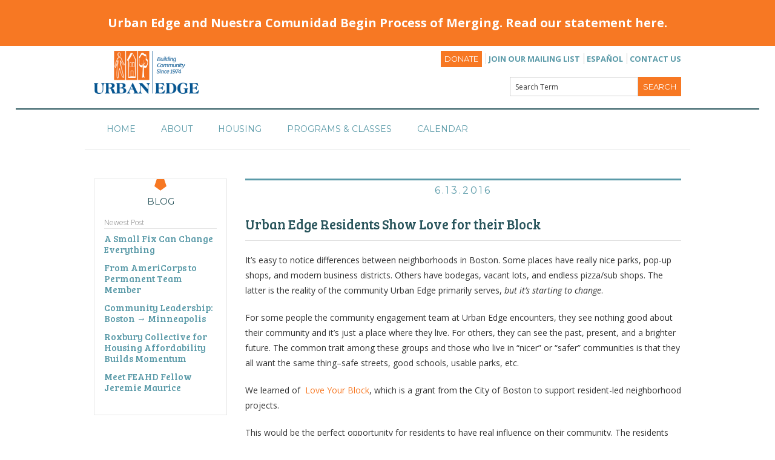

--- FILE ---
content_type: text/html; charset=UTF-8
request_url: https://www.urbanedge.org/urban-edge-residents-show-love-for-their-block/
body_size: 20688
content:
<!doctype html>
<!--[if lt IE 7]><html class="no-js lt-ie9 lt-ie8 lt-ie7" lang="en"><![endif]-->
<!--[if IE 7]><html class="no-js lt-ie9 lt-ie8" lang="en"><![endif]-->
<!--[if IE 8]><html class="no-js lt-ie9" lang="en"><![endif]-->
<!--[if gt IE 8]><!--><html class="no-js" lang="en"><!--<![endif]-->
	<!--[if lt IE 9]>
<script src="//cdnjs.cloudflare.com/ajax/libs/html5shiv/3.6.2/html5shiv.js"></script>
<script src="//s3.amazonaws.com/nwapi/nwmatcher/nwmatcher-1.2.5-min.js"></script>
<script src="//html5base.googlecode.com/svn-history/r38/trunk/js/selectivizr-1.0.3b.js"></script>
<script src="//cdnjs.cloudflare.com/ajax/libs/respond.js/1.1.0/respond.min.js"></script>
<![endif]-->
	<head>

		<link rel="icon"
			  type="image/png"
			  href="https://www.urbanedge.org/wp-content/themes/gs-starter-theme/images/favicon.png">
		<meta charset="utf-8" />
		<meta name="viewport" content="width=device-width, initial-scale=1.0" />
		<meta http-equiv="Content-type" content="text/html; charset=UTF-8">
		<title>Urban Edge Residents Show Love for their Block | Urban Edge : Urban Edge</title>

		<!-- BEGIN head functions -->
		
		<!-- All in One SEO 4.9.3 - aioseo.com -->
	<meta name="description" content="It&#039;s easy to notice differences between neighborhoods in Boston. Some places have really nice parks, pop-up shops, and modern business districts. Others have bodegas, vacant lots, and endless pizza/sub shops. The latter is the reality of the community Urban Edge primarily serves, but it&#039;s starting to change. For some people the community engagement team at" />
	<meta name="robots" content="max-image-preview:large" />
	<meta name="author" content="admin"/>
	<link rel="canonical" href="https://www.urbanedge.org/urban-edge-residents-show-love-for-their-block/" />
	<meta name="generator" content="All in One SEO (AIOSEO) 4.9.3" />
		<meta property="og:locale" content="en_US" />
		<meta property="og:site_name" content="Urban Edge | Building Community" />
		<meta property="og:type" content="article" />
		<meta property="og:title" content="Urban Edge Residents Show Love for their Block | Urban Edge" />
		<meta property="og:description" content="It&#039;s easy to notice differences between neighborhoods in Boston. Some places have really nice parks, pop-up shops, and modern business districts. Others have bodegas, vacant lots, and endless pizza/sub shops. The latter is the reality of the community Urban Edge primarily serves, but it&#039;s starting to change. For some people the community engagement team at" />
		<meta property="og:url" content="https://www.urbanedge.org/urban-edge-residents-show-love-for-their-block/" />
		<meta property="article:published_time" content="2016-06-13T20:27:23+00:00" />
		<meta property="article:modified_time" content="2016-06-14T20:22:52+00:00" />
		<meta property="article:publisher" content="https://www.facebook.com/urbanedgeboston" />
		<meta name="twitter:card" content="summary_large_image" />
		<meta name="twitter:site" content="@UrbanEdgeBoston" />
		<meta name="twitter:title" content="Urban Edge Residents Show Love for their Block | Urban Edge" />
		<meta name="twitter:description" content="It&#039;s easy to notice differences between neighborhoods in Boston. Some places have really nice parks, pop-up shops, and modern business districts. Others have bodegas, vacant lots, and endless pizza/sub shops. The latter is the reality of the community Urban Edge primarily serves, but it&#039;s starting to change. For some people the community engagement team at" />
		<meta name="twitter:creator" content="@UrbanEdgeBoston" />
		<script type="application/ld+json" class="aioseo-schema">
			{"@context":"https:\/\/schema.org","@graph":[{"@type":"Article","@id":"https:\/\/www.urbanedge.org\/urban-edge-residents-show-love-for-their-block\/#article","name":"Urban Edge Residents Show Love for their Block | Urban Edge","headline":"Urban Edge Residents Show Love for their Block","author":{"@id":"https:\/\/www.urbanedge.org\/author\/admin\/#author"},"publisher":{"@id":"https:\/\/www.urbanedge.org\/#organization"},"image":{"@type":"ImageObject","url":"https:\/\/www.urbanedge.org\/wp-content\/uploads\/2016\/06\/image-1.jpg","width":698,"height":400},"datePublished":"2016-06-13T20:27:23-04:00","dateModified":"2016-06-14T20:22:52-04:00","inLanguage":"en-US","mainEntityOfPage":{"@id":"https:\/\/www.urbanedge.org\/urban-edge-residents-show-love-for-their-block\/#webpage"},"isPartOf":{"@id":"https:\/\/www.urbanedge.org\/urban-edge-residents-show-love-for-their-block\/#webpage"},"articleSection":"Staff Blogs"},{"@type":"BreadcrumbList","@id":"https:\/\/www.urbanedge.org\/urban-edge-residents-show-love-for-their-block\/#breadcrumblist","itemListElement":[{"@type":"ListItem","@id":"https:\/\/www.urbanedge.org#listItem","position":1,"name":"Home","item":"https:\/\/www.urbanedge.org","nextItem":{"@type":"ListItem","@id":"https:\/\/www.urbanedge.org\/category\/staff-blogs\/#listItem","name":"Staff Blogs"}},{"@type":"ListItem","@id":"https:\/\/www.urbanedge.org\/category\/staff-blogs\/#listItem","position":2,"name":"Staff Blogs","item":"https:\/\/www.urbanedge.org\/category\/staff-blogs\/","nextItem":{"@type":"ListItem","@id":"https:\/\/www.urbanedge.org\/urban-edge-residents-show-love-for-their-block\/#listItem","name":"Urban Edge Residents Show Love for their Block"},"previousItem":{"@type":"ListItem","@id":"https:\/\/www.urbanedge.org#listItem","name":"Home"}},{"@type":"ListItem","@id":"https:\/\/www.urbanedge.org\/urban-edge-residents-show-love-for-their-block\/#listItem","position":3,"name":"Urban Edge Residents Show Love for their Block","previousItem":{"@type":"ListItem","@id":"https:\/\/www.urbanedge.org\/category\/staff-blogs\/#listItem","name":"Staff Blogs"}}]},{"@type":"Organization","@id":"https:\/\/www.urbanedge.org\/#organization","name":"Urban Edge","description":"Building Community","url":"https:\/\/www.urbanedge.org\/","telephone":"+16179899300","logo":{"@type":"ImageObject","url":"https:\/\/www.urbanedge.org\/wp-content\/uploads\/2021\/11\/UE-transparent-logo-w_-tagline.1.png","@id":"https:\/\/www.urbanedge.org\/urban-edge-residents-show-love-for-their-block\/#organizationLogo","width":416,"height":200},"image":{"@id":"https:\/\/www.urbanedge.org\/urban-edge-residents-show-love-for-their-block\/#organizationLogo"},"sameAs":["https:\/\/www.facebook.com\/urbanedgeboston","https:\/\/twitter.com\/UrbanEdgeBoston","https:\/\/www.instagram.com\/urbanedge_boston\/?hl=en","https:\/\/www.linkedin.com\/company\/urban-edge"]},{"@type":"Person","@id":"https:\/\/www.urbanedge.org\/author\/admin\/#author","url":"https:\/\/www.urbanedge.org\/author\/admin\/","name":"admin","image":{"@type":"ImageObject","@id":"https:\/\/www.urbanedge.org\/urban-edge-residents-show-love-for-their-block\/#authorImage","url":"https:\/\/secure.gravatar.com\/avatar\/aa5904ca702541a4510bd2d39e142e37c307c9da4ecb5ee8c04deaf1bc7629b8?s=96&d=mm&r=g","width":96,"height":96,"caption":"admin"}},{"@type":"WebPage","@id":"https:\/\/www.urbanedge.org\/urban-edge-residents-show-love-for-their-block\/#webpage","url":"https:\/\/www.urbanedge.org\/urban-edge-residents-show-love-for-their-block\/","name":"Urban Edge Residents Show Love for their Block | Urban Edge","description":"It's easy to notice differences between neighborhoods in Boston. Some places have really nice parks, pop-up shops, and modern business districts. Others have bodegas, vacant lots, and endless pizza\/sub shops. The latter is the reality of the community Urban Edge primarily serves, but it's starting to change. For some people the community engagement team at","inLanguage":"en-US","isPartOf":{"@id":"https:\/\/www.urbanedge.org\/#website"},"breadcrumb":{"@id":"https:\/\/www.urbanedge.org\/urban-edge-residents-show-love-for-their-block\/#breadcrumblist"},"author":{"@id":"https:\/\/www.urbanedge.org\/author\/admin\/#author"},"creator":{"@id":"https:\/\/www.urbanedge.org\/author\/admin\/#author"},"image":{"@type":"ImageObject","url":"https:\/\/www.urbanedge.org\/wp-content\/uploads\/2016\/06\/image-1.jpg","@id":"https:\/\/www.urbanedge.org\/urban-edge-residents-show-love-for-their-block\/#mainImage","width":698,"height":400},"primaryImageOfPage":{"@id":"https:\/\/www.urbanedge.org\/urban-edge-residents-show-love-for-their-block\/#mainImage"},"datePublished":"2016-06-13T20:27:23-04:00","dateModified":"2016-06-14T20:22:52-04:00"},{"@type":"WebSite","@id":"https:\/\/www.urbanedge.org\/#website","url":"https:\/\/www.urbanedge.org\/","name":"Urban Edge","description":"Building Community","inLanguage":"en-US","publisher":{"@id":"https:\/\/www.urbanedge.org\/#organization"}}]}
		</script>
		<!-- All in One SEO -->

<link rel='dns-prefetch' href='//fonts.googleapis.com' />
<link rel="alternate" title="oEmbed (JSON)" type="application/json+oembed" href="https://www.urbanedge.org/wp-json/oembed/1.0/embed?url=https%3A%2F%2Fwww.urbanedge.org%2Furban-edge-residents-show-love-for-their-block%2F" />
<link rel="alternate" title="oEmbed (XML)" type="text/xml+oembed" href="https://www.urbanedge.org/wp-json/oembed/1.0/embed?url=https%3A%2F%2Fwww.urbanedge.org%2Furban-edge-residents-show-love-for-their-block%2F&#038;format=xml" />
		<!-- This site uses the Google Analytics by MonsterInsights plugin v9.11.1 - Using Analytics tracking - https://www.monsterinsights.com/ -->
							<script src="//www.googletagmanager.com/gtag/js?id=G-XJ62PVDGQQ"  data-cfasync="false" data-wpfc-render="false" type="text/javascript" async></script>
			<script data-cfasync="false" data-wpfc-render="false" type="text/javascript">
				var mi_version = '9.11.1';
				var mi_track_user = true;
				var mi_no_track_reason = '';
								var MonsterInsightsDefaultLocations = {"page_location":"https:\/\/www.urbanedge.org\/urban-edge-residents-show-love-for-their-block\/"};
								if ( typeof MonsterInsightsPrivacyGuardFilter === 'function' ) {
					var MonsterInsightsLocations = (typeof MonsterInsightsExcludeQuery === 'object') ? MonsterInsightsPrivacyGuardFilter( MonsterInsightsExcludeQuery ) : MonsterInsightsPrivacyGuardFilter( MonsterInsightsDefaultLocations );
				} else {
					var MonsterInsightsLocations = (typeof MonsterInsightsExcludeQuery === 'object') ? MonsterInsightsExcludeQuery : MonsterInsightsDefaultLocations;
				}

								var disableStrs = [
										'ga-disable-G-XJ62PVDGQQ',
									];

				/* Function to detect opted out users */
				function __gtagTrackerIsOptedOut() {
					for (var index = 0; index < disableStrs.length; index++) {
						if (document.cookie.indexOf(disableStrs[index] + '=true') > -1) {
							return true;
						}
					}

					return false;
				}

				/* Disable tracking if the opt-out cookie exists. */
				if (__gtagTrackerIsOptedOut()) {
					for (var index = 0; index < disableStrs.length; index++) {
						window[disableStrs[index]] = true;
					}
				}

				/* Opt-out function */
				function __gtagTrackerOptout() {
					for (var index = 0; index < disableStrs.length; index++) {
						document.cookie = disableStrs[index] + '=true; expires=Thu, 31 Dec 2099 23:59:59 UTC; path=/';
						window[disableStrs[index]] = true;
					}
				}

				if ('undefined' === typeof gaOptout) {
					function gaOptout() {
						__gtagTrackerOptout();
					}
				}
								window.dataLayer = window.dataLayer || [];

				window.MonsterInsightsDualTracker = {
					helpers: {},
					trackers: {},
				};
				if (mi_track_user) {
					function __gtagDataLayer() {
						dataLayer.push(arguments);
					}

					function __gtagTracker(type, name, parameters) {
						if (!parameters) {
							parameters = {};
						}

						if (parameters.send_to) {
							__gtagDataLayer.apply(null, arguments);
							return;
						}

						if (type === 'event') {
														parameters.send_to = monsterinsights_frontend.v4_id;
							var hookName = name;
							if (typeof parameters['event_category'] !== 'undefined') {
								hookName = parameters['event_category'] + ':' + name;
							}

							if (typeof MonsterInsightsDualTracker.trackers[hookName] !== 'undefined') {
								MonsterInsightsDualTracker.trackers[hookName](parameters);
							} else {
								__gtagDataLayer('event', name, parameters);
							}
							
						} else {
							__gtagDataLayer.apply(null, arguments);
						}
					}

					__gtagTracker('js', new Date());
					__gtagTracker('set', {
						'developer_id.dZGIzZG': true,
											});
					if ( MonsterInsightsLocations.page_location ) {
						__gtagTracker('set', MonsterInsightsLocations);
					}
										__gtagTracker('config', 'G-XJ62PVDGQQ', {"forceSSL":"true","link_attribution":"true"} );
										window.gtag = __gtagTracker;										(function () {
						/* https://developers.google.com/analytics/devguides/collection/analyticsjs/ */
						/* ga and __gaTracker compatibility shim. */
						var noopfn = function () {
							return null;
						};
						var newtracker = function () {
							return new Tracker();
						};
						var Tracker = function () {
							return null;
						};
						var p = Tracker.prototype;
						p.get = noopfn;
						p.set = noopfn;
						p.send = function () {
							var args = Array.prototype.slice.call(arguments);
							args.unshift('send');
							__gaTracker.apply(null, args);
						};
						var __gaTracker = function () {
							var len = arguments.length;
							if (len === 0) {
								return;
							}
							var f = arguments[len - 1];
							if (typeof f !== 'object' || f === null || typeof f.hitCallback !== 'function') {
								if ('send' === arguments[0]) {
									var hitConverted, hitObject = false, action;
									if ('event' === arguments[1]) {
										if ('undefined' !== typeof arguments[3]) {
											hitObject = {
												'eventAction': arguments[3],
												'eventCategory': arguments[2],
												'eventLabel': arguments[4],
												'value': arguments[5] ? arguments[5] : 1,
											}
										}
									}
									if ('pageview' === arguments[1]) {
										if ('undefined' !== typeof arguments[2]) {
											hitObject = {
												'eventAction': 'page_view',
												'page_path': arguments[2],
											}
										}
									}
									if (typeof arguments[2] === 'object') {
										hitObject = arguments[2];
									}
									if (typeof arguments[5] === 'object') {
										Object.assign(hitObject, arguments[5]);
									}
									if ('undefined' !== typeof arguments[1].hitType) {
										hitObject = arguments[1];
										if ('pageview' === hitObject.hitType) {
											hitObject.eventAction = 'page_view';
										}
									}
									if (hitObject) {
										action = 'timing' === arguments[1].hitType ? 'timing_complete' : hitObject.eventAction;
										hitConverted = mapArgs(hitObject);
										__gtagTracker('event', action, hitConverted);
									}
								}
								return;
							}

							function mapArgs(args) {
								var arg, hit = {};
								var gaMap = {
									'eventCategory': 'event_category',
									'eventAction': 'event_action',
									'eventLabel': 'event_label',
									'eventValue': 'event_value',
									'nonInteraction': 'non_interaction',
									'timingCategory': 'event_category',
									'timingVar': 'name',
									'timingValue': 'value',
									'timingLabel': 'event_label',
									'page': 'page_path',
									'location': 'page_location',
									'title': 'page_title',
									'referrer' : 'page_referrer',
								};
								for (arg in args) {
																		if (!(!args.hasOwnProperty(arg) || !gaMap.hasOwnProperty(arg))) {
										hit[gaMap[arg]] = args[arg];
									} else {
										hit[arg] = args[arg];
									}
								}
								return hit;
							}

							try {
								f.hitCallback();
							} catch (ex) {
							}
						};
						__gaTracker.create = newtracker;
						__gaTracker.getByName = newtracker;
						__gaTracker.getAll = function () {
							return [];
						};
						__gaTracker.remove = noopfn;
						__gaTracker.loaded = true;
						window['__gaTracker'] = __gaTracker;
					})();
									} else {
										console.log("");
					(function () {
						function __gtagTracker() {
							return null;
						}

						window['__gtagTracker'] = __gtagTracker;
						window['gtag'] = __gtagTracker;
					})();
									}
			</script>
							<!-- / Google Analytics by MonsterInsights -->
		<style id='wp-img-auto-sizes-contain-inline-css' type='text/css'>
img:is([sizes=auto i],[sizes^="auto," i]){contain-intrinsic-size:3000px 1500px}
/*# sourceURL=wp-img-auto-sizes-contain-inline-css */
</style>
<link rel='stylesheet' id='twb-open-sans-css' href='https://fonts.googleapis.com/css?family=Open+Sans%3A300%2C400%2C500%2C600%2C700%2C800&#038;display=swap&#038;ver=6.9' type='text/css' media='all' />
<link rel='stylesheet' id='twbbwg-global-css' href='https://www.urbanedge.org/wp-content/plugins/photo-gallery/booster/assets/css/global.css?ver=1.0.0' type='text/css' media='all' />
<link rel='stylesheet' id='hfe-widgets-style-css' href='https://www.urbanedge.org/wp-content/plugins/header-footer-elementor/inc/widgets-css/frontend.css?ver=2.8.1' type='text/css' media='all' />
<style id='wp-emoji-styles-inline-css' type='text/css'>

	img.wp-smiley, img.emoji {
		display: inline !important;
		border: none !important;
		box-shadow: none !important;
		height: 1em !important;
		width: 1em !important;
		margin: 0 0.07em !important;
		vertical-align: -0.1em !important;
		background: none !important;
		padding: 0 !important;
	}
/*# sourceURL=wp-emoji-styles-inline-css */
</style>
<link rel='stylesheet' id='wp-block-library-css' href='https://www.urbanedge.org/wp-includes/css/dist/block-library/style.min.css?ver=6.9' type='text/css' media='all' />
<style id='classic-theme-styles-inline-css' type='text/css'>
/*! This file is auto-generated */
.wp-block-button__link{color:#fff;background-color:#32373c;border-radius:9999px;box-shadow:none;text-decoration:none;padding:calc(.667em + 2px) calc(1.333em + 2px);font-size:1.125em}.wp-block-file__button{background:#32373c;color:#fff;text-decoration:none}
/*# sourceURL=/wp-includes/css/classic-themes.min.css */
</style>
<link rel='stylesheet' id='aioseo/css/src/vue/standalone/blocks/table-of-contents/global.scss-css' href='https://www.urbanedge.org/wp-content/plugins/all-in-one-seo-pack/dist/Lite/assets/css/table-of-contents/global.e90f6d47.css?ver=4.9.3' type='text/css' media='all' />
<link rel='stylesheet' id='ultimate_blocks-cgb-style-css-css' href='https://www.urbanedge.org/wp-content/plugins/ultimate-blocks/dist/blocks.style.build.css?ver=3.4.9' type='text/css' media='all' />
<style id='global-styles-inline-css' type='text/css'>
:root{--wp--preset--aspect-ratio--square: 1;--wp--preset--aspect-ratio--4-3: 4/3;--wp--preset--aspect-ratio--3-4: 3/4;--wp--preset--aspect-ratio--3-2: 3/2;--wp--preset--aspect-ratio--2-3: 2/3;--wp--preset--aspect-ratio--16-9: 16/9;--wp--preset--aspect-ratio--9-16: 9/16;--wp--preset--color--black: #000000;--wp--preset--color--cyan-bluish-gray: #abb8c3;--wp--preset--color--white: #ffffff;--wp--preset--color--pale-pink: #f78da7;--wp--preset--color--vivid-red: #cf2e2e;--wp--preset--color--luminous-vivid-orange: #ff6900;--wp--preset--color--luminous-vivid-amber: #fcb900;--wp--preset--color--light-green-cyan: #7bdcb5;--wp--preset--color--vivid-green-cyan: #00d084;--wp--preset--color--pale-cyan-blue: #8ed1fc;--wp--preset--color--vivid-cyan-blue: #0693e3;--wp--preset--color--vivid-purple: #9b51e0;--wp--preset--gradient--vivid-cyan-blue-to-vivid-purple: linear-gradient(135deg,rgb(6,147,227) 0%,rgb(155,81,224) 100%);--wp--preset--gradient--light-green-cyan-to-vivid-green-cyan: linear-gradient(135deg,rgb(122,220,180) 0%,rgb(0,208,130) 100%);--wp--preset--gradient--luminous-vivid-amber-to-luminous-vivid-orange: linear-gradient(135deg,rgb(252,185,0) 0%,rgb(255,105,0) 100%);--wp--preset--gradient--luminous-vivid-orange-to-vivid-red: linear-gradient(135deg,rgb(255,105,0) 0%,rgb(207,46,46) 100%);--wp--preset--gradient--very-light-gray-to-cyan-bluish-gray: linear-gradient(135deg,rgb(238,238,238) 0%,rgb(169,184,195) 100%);--wp--preset--gradient--cool-to-warm-spectrum: linear-gradient(135deg,rgb(74,234,220) 0%,rgb(151,120,209) 20%,rgb(207,42,186) 40%,rgb(238,44,130) 60%,rgb(251,105,98) 80%,rgb(254,248,76) 100%);--wp--preset--gradient--blush-light-purple: linear-gradient(135deg,rgb(255,206,236) 0%,rgb(152,150,240) 100%);--wp--preset--gradient--blush-bordeaux: linear-gradient(135deg,rgb(254,205,165) 0%,rgb(254,45,45) 50%,rgb(107,0,62) 100%);--wp--preset--gradient--luminous-dusk: linear-gradient(135deg,rgb(255,203,112) 0%,rgb(199,81,192) 50%,rgb(65,88,208) 100%);--wp--preset--gradient--pale-ocean: linear-gradient(135deg,rgb(255,245,203) 0%,rgb(182,227,212) 50%,rgb(51,167,181) 100%);--wp--preset--gradient--electric-grass: linear-gradient(135deg,rgb(202,248,128) 0%,rgb(113,206,126) 100%);--wp--preset--gradient--midnight: linear-gradient(135deg,rgb(2,3,129) 0%,rgb(40,116,252) 100%);--wp--preset--font-size--small: 13px;--wp--preset--font-size--medium: 20px;--wp--preset--font-size--large: 36px;--wp--preset--font-size--x-large: 42px;--wp--preset--spacing--20: 0.44rem;--wp--preset--spacing--30: 0.67rem;--wp--preset--spacing--40: 1rem;--wp--preset--spacing--50: 1.5rem;--wp--preset--spacing--60: 2.25rem;--wp--preset--spacing--70: 3.38rem;--wp--preset--spacing--80: 5.06rem;--wp--preset--shadow--natural: 6px 6px 9px rgba(0, 0, 0, 0.2);--wp--preset--shadow--deep: 12px 12px 50px rgba(0, 0, 0, 0.4);--wp--preset--shadow--sharp: 6px 6px 0px rgba(0, 0, 0, 0.2);--wp--preset--shadow--outlined: 6px 6px 0px -3px rgb(255, 255, 255), 6px 6px rgb(0, 0, 0);--wp--preset--shadow--crisp: 6px 6px 0px rgb(0, 0, 0);}:where(.is-layout-flex){gap: 0.5em;}:where(.is-layout-grid){gap: 0.5em;}body .is-layout-flex{display: flex;}.is-layout-flex{flex-wrap: wrap;align-items: center;}.is-layout-flex > :is(*, div){margin: 0;}body .is-layout-grid{display: grid;}.is-layout-grid > :is(*, div){margin: 0;}:where(.wp-block-columns.is-layout-flex){gap: 2em;}:where(.wp-block-columns.is-layout-grid){gap: 2em;}:where(.wp-block-post-template.is-layout-flex){gap: 1.25em;}:where(.wp-block-post-template.is-layout-grid){gap: 1.25em;}.has-black-color{color: var(--wp--preset--color--black) !important;}.has-cyan-bluish-gray-color{color: var(--wp--preset--color--cyan-bluish-gray) !important;}.has-white-color{color: var(--wp--preset--color--white) !important;}.has-pale-pink-color{color: var(--wp--preset--color--pale-pink) !important;}.has-vivid-red-color{color: var(--wp--preset--color--vivid-red) !important;}.has-luminous-vivid-orange-color{color: var(--wp--preset--color--luminous-vivid-orange) !important;}.has-luminous-vivid-amber-color{color: var(--wp--preset--color--luminous-vivid-amber) !important;}.has-light-green-cyan-color{color: var(--wp--preset--color--light-green-cyan) !important;}.has-vivid-green-cyan-color{color: var(--wp--preset--color--vivid-green-cyan) !important;}.has-pale-cyan-blue-color{color: var(--wp--preset--color--pale-cyan-blue) !important;}.has-vivid-cyan-blue-color{color: var(--wp--preset--color--vivid-cyan-blue) !important;}.has-vivid-purple-color{color: var(--wp--preset--color--vivid-purple) !important;}.has-black-background-color{background-color: var(--wp--preset--color--black) !important;}.has-cyan-bluish-gray-background-color{background-color: var(--wp--preset--color--cyan-bluish-gray) !important;}.has-white-background-color{background-color: var(--wp--preset--color--white) !important;}.has-pale-pink-background-color{background-color: var(--wp--preset--color--pale-pink) !important;}.has-vivid-red-background-color{background-color: var(--wp--preset--color--vivid-red) !important;}.has-luminous-vivid-orange-background-color{background-color: var(--wp--preset--color--luminous-vivid-orange) !important;}.has-luminous-vivid-amber-background-color{background-color: var(--wp--preset--color--luminous-vivid-amber) !important;}.has-light-green-cyan-background-color{background-color: var(--wp--preset--color--light-green-cyan) !important;}.has-vivid-green-cyan-background-color{background-color: var(--wp--preset--color--vivid-green-cyan) !important;}.has-pale-cyan-blue-background-color{background-color: var(--wp--preset--color--pale-cyan-blue) !important;}.has-vivid-cyan-blue-background-color{background-color: var(--wp--preset--color--vivid-cyan-blue) !important;}.has-vivid-purple-background-color{background-color: var(--wp--preset--color--vivid-purple) !important;}.has-black-border-color{border-color: var(--wp--preset--color--black) !important;}.has-cyan-bluish-gray-border-color{border-color: var(--wp--preset--color--cyan-bluish-gray) !important;}.has-white-border-color{border-color: var(--wp--preset--color--white) !important;}.has-pale-pink-border-color{border-color: var(--wp--preset--color--pale-pink) !important;}.has-vivid-red-border-color{border-color: var(--wp--preset--color--vivid-red) !important;}.has-luminous-vivid-orange-border-color{border-color: var(--wp--preset--color--luminous-vivid-orange) !important;}.has-luminous-vivid-amber-border-color{border-color: var(--wp--preset--color--luminous-vivid-amber) !important;}.has-light-green-cyan-border-color{border-color: var(--wp--preset--color--light-green-cyan) !important;}.has-vivid-green-cyan-border-color{border-color: var(--wp--preset--color--vivid-green-cyan) !important;}.has-pale-cyan-blue-border-color{border-color: var(--wp--preset--color--pale-cyan-blue) !important;}.has-vivid-cyan-blue-border-color{border-color: var(--wp--preset--color--vivid-cyan-blue) !important;}.has-vivid-purple-border-color{border-color: var(--wp--preset--color--vivid-purple) !important;}.has-vivid-cyan-blue-to-vivid-purple-gradient-background{background: var(--wp--preset--gradient--vivid-cyan-blue-to-vivid-purple) !important;}.has-light-green-cyan-to-vivid-green-cyan-gradient-background{background: var(--wp--preset--gradient--light-green-cyan-to-vivid-green-cyan) !important;}.has-luminous-vivid-amber-to-luminous-vivid-orange-gradient-background{background: var(--wp--preset--gradient--luminous-vivid-amber-to-luminous-vivid-orange) !important;}.has-luminous-vivid-orange-to-vivid-red-gradient-background{background: var(--wp--preset--gradient--luminous-vivid-orange-to-vivid-red) !important;}.has-very-light-gray-to-cyan-bluish-gray-gradient-background{background: var(--wp--preset--gradient--very-light-gray-to-cyan-bluish-gray) !important;}.has-cool-to-warm-spectrum-gradient-background{background: var(--wp--preset--gradient--cool-to-warm-spectrum) !important;}.has-blush-light-purple-gradient-background{background: var(--wp--preset--gradient--blush-light-purple) !important;}.has-blush-bordeaux-gradient-background{background: var(--wp--preset--gradient--blush-bordeaux) !important;}.has-luminous-dusk-gradient-background{background: var(--wp--preset--gradient--luminous-dusk) !important;}.has-pale-ocean-gradient-background{background: var(--wp--preset--gradient--pale-ocean) !important;}.has-electric-grass-gradient-background{background: var(--wp--preset--gradient--electric-grass) !important;}.has-midnight-gradient-background{background: var(--wp--preset--gradient--midnight) !important;}.has-small-font-size{font-size: var(--wp--preset--font-size--small) !important;}.has-medium-font-size{font-size: var(--wp--preset--font-size--medium) !important;}.has-large-font-size{font-size: var(--wp--preset--font-size--large) !important;}.has-x-large-font-size{font-size: var(--wp--preset--font-size--x-large) !important;}
:where(.wp-block-post-template.is-layout-flex){gap: 1.25em;}:where(.wp-block-post-template.is-layout-grid){gap: 1.25em;}
:where(.wp-block-term-template.is-layout-flex){gap: 1.25em;}:where(.wp-block-term-template.is-layout-grid){gap: 1.25em;}
:where(.wp-block-columns.is-layout-flex){gap: 2em;}:where(.wp-block-columns.is-layout-grid){gap: 2em;}
:root :where(.wp-block-pullquote){font-size: 1.5em;line-height: 1.6;}
/*# sourceURL=global-styles-inline-css */
</style>
<link rel='stylesheet' id='bwg_fonts-css' href='https://www.urbanedge.org/wp-content/plugins/photo-gallery/css/bwg-fonts/fonts.css?ver=0.0.1' type='text/css' media='all' />
<link rel='stylesheet' id='sumoselect-css' href='https://www.urbanedge.org/wp-content/plugins/photo-gallery/css/sumoselect.min.css?ver=3.4.6' type='text/css' media='all' />
<link rel='stylesheet' id='mCustomScrollbar-css' href='https://www.urbanedge.org/wp-content/plugins/photo-gallery/css/jquery.mCustomScrollbar.min.css?ver=3.1.5' type='text/css' media='all' />
<link rel='stylesheet' id='bwg_frontend-css' href='https://www.urbanedge.org/wp-content/plugins/photo-gallery/css/styles.min.css?ver=1.8.35' type='text/css' media='all' />
<link rel='stylesheet' id='ub-extension-style-css-css' href='https://www.urbanedge.org/wp-content/plugins/ultimate-blocks/src/extensions/style.css?ver=6.9' type='text/css' media='all' />
<link rel='stylesheet' id='tribe-events-v2-single-skeleton-css' href='https://www.urbanedge.org/wp-content/plugins/the-events-calendar/build/css/tribe-events-single-skeleton.css?ver=6.15.14' type='text/css' media='all' />
<link rel='stylesheet' id='tribe-events-v2-single-skeleton-full-css' href='https://www.urbanedge.org/wp-content/plugins/the-events-calendar/build/css/tribe-events-single-full.css?ver=6.15.14' type='text/css' media='all' />
<link rel='stylesheet' id='tec-events-elementor-widgets-base-styles-css' href='https://www.urbanedge.org/wp-content/plugins/the-events-calendar/build/css/integrations/plugins/elementor/widgets/widget-base.css?ver=6.15.14' type='text/css' media='all' />
<link rel='stylesheet' id='hfe-style-css' href='https://www.urbanedge.org/wp-content/plugins/header-footer-elementor/assets/css/header-footer-elementor.css?ver=2.8.1' type='text/css' media='all' />
<link rel='stylesheet' id='elementor-icons-css' href='https://www.urbanedge.org/wp-content/plugins/elementor/assets/lib/eicons/css/elementor-icons.min.css?ver=5.46.0' type='text/css' media='all' />
<link rel='stylesheet' id='elementor-frontend-css' href='https://www.urbanedge.org/wp-content/plugins/elementor/assets/css/frontend.min.css?ver=3.34.2' type='text/css' media='all' />
<link rel='stylesheet' id='elementor-post-8969-css' href='https://www.urbanedge.org/wp-content/uploads/elementor/css/post-8969.css?ver=1768914139' type='text/css' media='all' />
<link rel='stylesheet' id='font-awesome-css' href='https://www.urbanedge.org/wp-content/plugins/elementor/assets/lib/font-awesome/css/font-awesome.min.css?ver=4.7.0' type='text/css' media='all' />
<link rel='stylesheet' id='montserrat-css' href='https://fonts.googleapis.com/css?family=Montserrat:400,700' type='text/css' media='all' />
<link rel='stylesheet' id='bree-serif-css' href='https://fonts.googleapis.com/css?family=Bree+Serif' type='text/css' media='all' />
<link rel='stylesheet' id='open-sans-css' href='https://fonts.googleapis.com/css?family=Open+Sans%3A300italic%2C400italic%2C600italic%2C300%2C400%2C600&#038;subset=latin%2Clatin-ext&#038;display=fallback&#038;ver=6.9' type='text/css' media='all' />
<link rel='stylesheet' id='foundation-css' href='https://www.urbanedge.org/wp-content/themes/gs-starter-theme/css/foundation.css?ver=1' type='text/css' media='all' />
<link rel='stylesheet' id='flat-css' href='https://www.urbanedge.org/wp-content/themes/gs-starter-theme/css/flat.css?ver=1' type='text/css' media='all' />
<link rel='stylesheet' id='timeline-css' href='https://www.urbanedge.org/wp-content/themes/gs-starter-theme/css/style-timeline.css?ver=1' type='text/css' media='all' />
<link rel='stylesheet' id='lightbox-css' href='https://www.urbanedge.org/wp-content/themes/gs-starter-theme/css/lightbox.css?ver=1' type='text/css' media='all' />
<link rel='stylesheet' id='gs-styles-css' href='https://www.urbanedge.org/wp-content/themes/gs-starter-theme/css/style.css?ver=1769319299' type='text/css' media='all' />
<link rel='stylesheet' id='fancybox-css' href='https://www.urbanedge.org/wp-content/themes/gs-starter-theme/js/fancybox/jquery.fancybox.css?ver=1' type='text/css' media='all' />
<link rel='stylesheet' id='tablepress-default-css' href='https://www.urbanedge.org/wp-content/plugins/tablepress/css/build/default.css?ver=3.2.6' type='text/css' media='all' />
<link rel='stylesheet' id='hfe-elementor-icons-css' href='https://www.urbanedge.org/wp-content/plugins/elementor/assets/lib/eicons/css/elementor-icons.min.css?ver=5.34.0' type='text/css' media='all' />
<link rel='stylesheet' id='hfe-icons-list-css' href='https://www.urbanedge.org/wp-content/plugins/elementor/assets/css/widget-icon-list.min.css?ver=3.24.3' type='text/css' media='all' />
<link rel='stylesheet' id='hfe-social-icons-css' href='https://www.urbanedge.org/wp-content/plugins/elementor/assets/css/widget-social-icons.min.css?ver=3.24.0' type='text/css' media='all' />
<link rel='stylesheet' id='hfe-social-share-icons-brands-css' href='https://www.urbanedge.org/wp-content/plugins/elementor/assets/lib/font-awesome/css/brands.css?ver=5.15.3' type='text/css' media='all' />
<link rel='stylesheet' id='hfe-social-share-icons-fontawesome-css' href='https://www.urbanedge.org/wp-content/plugins/elementor/assets/lib/font-awesome/css/fontawesome.css?ver=5.15.3' type='text/css' media='all' />
<link rel='stylesheet' id='hfe-nav-menu-icons-css' href='https://www.urbanedge.org/wp-content/plugins/elementor/assets/lib/font-awesome/css/solid.css?ver=5.15.3' type='text/css' media='all' />
<link rel='stylesheet' id='hfe-widget-blockquote-css' href='https://www.urbanedge.org/wp-content/plugins/elementor-pro/assets/css/widget-blockquote.min.css?ver=3.25.0' type='text/css' media='all' />
<link rel='stylesheet' id='hfe-mega-menu-css' href='https://www.urbanedge.org/wp-content/plugins/elementor-pro/assets/css/widget-mega-menu.min.css?ver=3.26.2' type='text/css' media='all' />
<link rel='stylesheet' id='hfe-nav-menu-widget-css' href='https://www.urbanedge.org/wp-content/plugins/elementor-pro/assets/css/widget-nav-menu.min.css?ver=3.26.0' type='text/css' media='all' />
<link rel='stylesheet' id='elementor-gf-local-roboto-css' href='https://www.urbanedge.org/wp-content/uploads/elementor/google-fonts/css/roboto.css?ver=1742912310' type='text/css' media='all' />
<link rel='stylesheet' id='elementor-gf-local-robotoslab-css' href='https://www.urbanedge.org/wp-content/uploads/elementor/google-fonts/css/robotoslab.css?ver=1742912320' type='text/css' media='all' />
<script type="text/javascript" src="https://www.urbanedge.org/wp-includes/js/jquery/jquery.min.js?ver=3.7.1" id="jquery-core-js"></script>
<script type="text/javascript" src="https://www.urbanedge.org/wp-includes/js/jquery/jquery-migrate.min.js?ver=3.4.1" id="jquery-migrate-js"></script>
<script type="text/javascript" id="jquery-js-after">
/* <![CDATA[ */
!function($){"use strict";$(document).ready(function(){$(this).scrollTop()>100&&$(".hfe-scroll-to-top-wrap").removeClass("hfe-scroll-to-top-hide"),$(window).scroll(function(){$(this).scrollTop()<100?$(".hfe-scroll-to-top-wrap").fadeOut(300):$(".hfe-scroll-to-top-wrap").fadeIn(300)}),$(".hfe-scroll-to-top-wrap").on("click",function(){$("html, body").animate({scrollTop:0},300);return!1})})}(jQuery);
!function($){'use strict';$(document).ready(function(){var bar=$('.hfe-reading-progress-bar');if(!bar.length)return;$(window).on('scroll',function(){var s=$(window).scrollTop(),d=$(document).height()-$(window).height(),p=d? s/d*100:0;bar.css('width',p+'%')});});}(jQuery);
//# sourceURL=jquery-js-after
/* ]]> */
</script>
<script type="text/javascript" src="https://www.urbanedge.org/wp-content/plugins/photo-gallery/booster/assets/js/circle-progress.js?ver=1.2.2" id="twbbwg-circle-js"></script>
<script type="text/javascript" id="twbbwg-global-js-extra">
/* <![CDATA[ */
var twb = {"nonce":"772cca10c1","ajax_url":"https://www.urbanedge.org/wp-admin/admin-ajax.php","plugin_url":"https://www.urbanedge.org/wp-content/plugins/photo-gallery/booster","href":"https://www.urbanedge.org/wp-admin/admin.php?page=twbbwg_photo-gallery"};
var twb = {"nonce":"772cca10c1","ajax_url":"https://www.urbanedge.org/wp-admin/admin-ajax.php","plugin_url":"https://www.urbanedge.org/wp-content/plugins/photo-gallery/booster","href":"https://www.urbanedge.org/wp-admin/admin.php?page=twbbwg_photo-gallery"};
//# sourceURL=twbbwg-global-js-extra
/* ]]> */
</script>
<script type="text/javascript" src="https://www.urbanedge.org/wp-content/plugins/photo-gallery/booster/assets/js/global.js?ver=1.0.0" id="twbbwg-global-js"></script>
<script type="text/javascript" src="https://www.urbanedge.org/wp-content/plugins/google-analytics-for-wordpress/assets/js/frontend-gtag.min.js?ver=9.11.1" id="monsterinsights-frontend-script-js" async="async" data-wp-strategy="async"></script>
<script data-cfasync="false" data-wpfc-render="false" type="text/javascript" id='monsterinsights-frontend-script-js-extra'>/* <![CDATA[ */
var monsterinsights_frontend = {"js_events_tracking":"true","download_extensions":"doc,pdf,ppt,zip,xls,docx,pptx,xlsx","inbound_paths":"[{\"path\":\"\\\/go\\\/\",\"label\":\"affiliate\"},{\"path\":\"\\\/recommend\\\/\",\"label\":\"affiliate\"}]","home_url":"https:\/\/www.urbanedge.org","hash_tracking":"false","v4_id":"G-XJ62PVDGQQ"};/* ]]> */
</script>
<script type="text/javascript" src="https://www.urbanedge.org/wp-content/plugins/photo-gallery/js/jquery.sumoselect.min.js?ver=3.4.6" id="sumoselect-js"></script>
<script type="text/javascript" src="https://www.urbanedge.org/wp-content/plugins/photo-gallery/js/tocca.min.js?ver=2.0.9" id="bwg_mobile-js"></script>
<script type="text/javascript" src="https://www.urbanedge.org/wp-content/plugins/photo-gallery/js/jquery.mCustomScrollbar.concat.min.js?ver=3.1.5" id="mCustomScrollbar-js"></script>
<script type="text/javascript" src="https://www.urbanedge.org/wp-content/plugins/photo-gallery/js/jquery.fullscreen.min.js?ver=0.6.0" id="jquery-fullscreen-js"></script>
<script type="text/javascript" id="bwg_frontend-js-extra">
/* <![CDATA[ */
var bwg_objectsL10n = {"bwg_field_required":"field is required.","bwg_mail_validation":"This is not a valid email address.","bwg_search_result":"There are no images matching your search.","bwg_select_tag":"Select Tag","bwg_order_by":"Order By","bwg_search":"Search","bwg_show_ecommerce":"Show Ecommerce","bwg_hide_ecommerce":"Hide Ecommerce","bwg_show_comments":"Show Comments","bwg_hide_comments":"Hide Comments","bwg_restore":"Restore","bwg_maximize":"Maximize","bwg_fullscreen":"Fullscreen","bwg_exit_fullscreen":"Exit Fullscreen","bwg_search_tag":"SEARCH...","bwg_tag_no_match":"No tags found","bwg_all_tags_selected":"All tags selected","bwg_tags_selected":"tags selected","play":"Play","pause":"Pause","is_pro":"","bwg_play":"Play","bwg_pause":"Pause","bwg_hide_info":"Hide info","bwg_show_info":"Show info","bwg_hide_rating":"Hide rating","bwg_show_rating":"Show rating","ok":"Ok","cancel":"Cancel","select_all":"Select all","lazy_load":"0","lazy_loader":"https://www.urbanedge.org/wp-content/plugins/photo-gallery/images/ajax_loader.png","front_ajax":"0","bwg_tag_see_all":"see all tags","bwg_tag_see_less":"see less tags"};
//# sourceURL=bwg_frontend-js-extra
/* ]]> */
</script>
<script type="text/javascript" src="https://www.urbanedge.org/wp-content/plugins/photo-gallery/js/scripts.min.js?ver=1.8.35" id="bwg_frontend-js"></script>
<script type="text/javascript" src="https://www.urbanedge.org/wp-content/themes/gs-starter-theme/js/modernizr.js?ver=1" id="modernizr-js"></script>
<link rel="https://api.w.org/" href="https://www.urbanedge.org/wp-json/" /><link rel="alternate" title="JSON" type="application/json" href="https://www.urbanedge.org/wp-json/wp/v2/posts/6661" /><link rel="EditURI" type="application/rsd+xml" title="RSD" href="https://www.urbanedge.org/xmlrpc.php?rsd" />
<link rel='shortlink' href='https://www.urbanedge.org/?p=6661' />
<!-- Global site tag (gtag.js) - Google Analytics -->
<script async src="https://www.googletagmanager.com/gtag/js?id=G-NCV087W7ZJ"></script>
<script>
	window.dataLayer = window.dataLayer || [];
	function gtag(){dataLayer.push(arguments);}
	gtag('js', new Date());
	gtag('config', 'G-NCV087W7ZJ');
</script><script type="text/javascript">//<![CDATA[
  function external_links_in_new_windows_loop() {
    if (!document.links) {
      document.links = document.getElementsByTagName('a');
    }
    var change_link = false;
    var force = '';
    var ignore = '';

    for (var t=0; t<document.links.length; t++) {
      var all_links = document.links[t];
      change_link = false;
      
      if(document.links[t].hasAttribute('onClick') == false) {
        // forced if the address starts with http (or also https), but does not link to the current domain
        if(all_links.href.search(/^http/) != -1 && all_links.href.search('www.urbanedge.org') == -1 && all_links.href.search(/^#/) == -1) {
          // console.log('Changed ' + all_links.href);
          change_link = true;
        }
          
        if(force != '' && all_links.href.search(force) != -1) {
          // forced
          // console.log('force ' + all_links.href);
          change_link = true;
        }
        
        if(ignore != '' && all_links.href.search(ignore) != -1) {
          // console.log('ignore ' + all_links.href);
          // ignored
          change_link = false;
        }

        if(change_link == true) {
          // console.log('Changed ' + all_links.href);
          document.links[t].setAttribute('onClick', 'javascript:window.open(\'' + all_links.href.replace(/'/g, '') + '\', \'_blank\', \'noopener\'); return false;');
          document.links[t].removeAttribute('target');
        }
      }
    }
  }
  
  // Load
  function external_links_in_new_windows_load(func)
  {  
    var oldonload = window.onload;
    if (typeof window.onload != 'function'){
      window.onload = func;
    } else {
      window.onload = function(){
        oldonload();
        func();
      }
    }
  }

  external_links_in_new_windows_load(external_links_in_new_windows_loop);
  //]]></script>

<meta name="tec-api-version" content="v1"><meta name="tec-api-origin" content="https://www.urbanedge.org"><link rel="alternate" href="https://www.urbanedge.org/wp-json/tribe/events/v1/" /><script>
	jQuery(document).ready(function(){
		var linkItemResource = jQuery( "ul.side-nav li.page-item-42 a:first" );
		linkItemResource.click(function () {return false;});
		
		var mainMenuResource = jQuery( "ul.sub-menu #menu-item-105 a:first" );
		mainMenuResource.click(function () {return false;});
	});
</script>
<style>

	.event-img img {
		height: 100%;
		width: 100%;
	}

	.event-img {
		height: auto !important;
		margin-bottom: 1rem;
	}

</style>
	<style type="text/css">
		* { *behavior: url('https://www.urbanedge.org/wp-content/themes/gs-starter-theme/boxsizing.htc'); }
	</style>
	<meta name="generator" content="Elementor 3.34.2; features: additional_custom_breakpoints; settings: css_print_method-external, google_font-enabled, font_display-swap">
			<style>
				.e-con.e-parent:nth-of-type(n+4):not(.e-lazyloaded):not(.e-no-lazyload),
				.e-con.e-parent:nth-of-type(n+4):not(.e-lazyloaded):not(.e-no-lazyload) * {
					background-image: none !important;
				}
				@media screen and (max-height: 1024px) {
					.e-con.e-parent:nth-of-type(n+3):not(.e-lazyloaded):not(.e-no-lazyload),
					.e-con.e-parent:nth-of-type(n+3):not(.e-lazyloaded):not(.e-no-lazyload) * {
						background-image: none !important;
					}
				}
				@media screen and (max-height: 640px) {
					.e-con.e-parent:nth-of-type(n+2):not(.e-lazyloaded):not(.e-no-lazyload),
					.e-con.e-parent:nth-of-type(n+2):not(.e-lazyloaded):not(.e-no-lazyload) * {
						background-image: none !important;
					}
				}
			</style>
					<style type="text/css" id="wp-custom-css">
			#bgVideo {
	max-width: 100%;
}
section.site-map {
	overflow: hidden;
}
@media screen and (max-width: 480px) {
	.home #slideshow ul.slide-images li {
		width: auto !important;
	}
	section.site-map .columns:last-child {
		word-break: break-all;
	}
}
.footer .social-container .fa {
	font-family: FontAwesome;
	font-weight: 400;
}
.footer .social-container a {
	vertical-align: middle;
	display: inline-block;
}
.footer .social-container .twitter-x {
	width: 35px;
	height: 35px;
	text-align: center;
	font-size: 1.3em;
	margin-right: 0.5em;
	border: 2px solid #5a9aa8;
	color: #5a9aa8;
	-webkit-border-radius: 50%;
	-moz-border-radius: 50%;
	border-radius: 50%;
	display: inline-block;
	padding: 0;
}
.footer .social-container .twitter-x:hover {
	border-color: #f77823;
}
.footer .social-container .twitter-x:hover svg {
	fill: #f77823;
}
.footer .social-container .twitter-x svg {
	display: block;
	padding: 4px;
	fill: #5a9aa8;
	transition: none;
}
.table-border {
	width: 100%;
	margin-left: auto;
	margin-right: auto;
}
.table-border table {
	border-collapse:collapse;
	width:100%;	
}
.table-border table td {
	border:1px solid #000;
}
#cookie-notice #cn-notice-buttons a {
	margin: 0 5px;
	padding: 8px;
	font-size: 13px;
}
.twitter-iframe-container {
	max-height: 400px;
	overflow-y: scroll;
}
.get-involved-image {
	height: 147px;
	margin-bottom: 20px;
	background-image:url(/wp-content/uploads/2020/04/new3.jpg);
	background-size:cover;
	background-repeat:no-repeat;
	background-position:top left;
}

/*Announcement Banner*/
.ue-announcement-banner {
    background-color: #f77823;
    text-align: center;
    padding: 24px;
    font-weight: bold;
}
.ue-announcement-banner a {
    color: #fff;
    text-decoration: none;
    font-size: 20px;
}
.ue-announcement-banner a:hover {
    text-decoration: underline;
}		</style>
				<!-- END head functions -->
		<script src='https://www.google.com/recaptcha/api.js'></script>
		<script>
			jQuery(document).ready(function($) {
				$('#menu-main-navigation > li').prepend('<div class="pentagon"></div>');
			});
		</script>
	</head>

	<body class="wp-singular post-template-default single single-post postid-6661 single-format-standard wp-theme-gs-starter-theme tribe-no-js ehf-template-gs-starter-theme ehf-stylesheet-gs-starter-theme metaslider-plugin elementor-default elementor-kit-8969">


		<!--Announcement Banner-->
				<div class="ue-announcement-banner">
			<a href="https://www.urbanedge.org/press/merger-process-begins-between-urban-edge-and-nuestra-comunidad/">Urban Edge and Nuestra Comunidad Begin Process of Merging. Read our statement here.</a>
		</div>
				<!--Announcement Banner-->
		
		

		<header>
			<div class="row">
				<div class="large-3 medium-4 small-5 columns">
					<a href="https://www.urbanedge.org">
						<img src="https://www.urbanedge.org/wp-content/uploads/2025/06/UE-Logo-Since-74-Tagline.png" class="logo">
					</a>
				</div>

				<div class="large-9 medium-8 small-7 columns">

					<div class="row">
						<div class="utility-container text-right">
							<div class="large-12 medium-12 columns utility-links">
								<a href="https://www.urbanedge.org/participate/donate/">Donate</a>
<a target="_blank" href="http://eepurl.com/c5Pilj">Join Our Mailing List</a>
<a href="https://www.urbanedge.org/espanol/">Español</a>
<a href="https://www.urbanedge.org/contact-us/">Contact Us</a>
							</div>
						</div>
					</div>

					
<form method="get" id="searchform" class="row no-mobile" action="https://www.urbanedge.org">
	<div class="large-5 medium-8 large-offset-7 medium-offset-4 columns search-bar">
		<div class="row collapse">
			<div class="small-9 columns">
				<input type="text" class="search-input" name="s" id="s"  value="Search Term" onfocus="if (this.value == 'Search Term') {this.value = '';}" onblur="if (this.value == '') {this.value = 'Search Term';}" >
			</div>
			<div class="small-3 columns">
    		<input type="submit" class="button search-btn postfix" name="submit" value="Search" />
			</div>
		</div>
	</div>
</form>


				</div><!-- end .large-9 medium-9 columns -->

			</div><!-- /row -->

			<div class="main-navigation">
				<div class="row">
					<div class="large-12 columns">
						<nav class="top-bar" data-topbar>

							<ul class="title-area">
								<li class="toggle-topbar menu-icon"><a href="#">Menu</a></li>
							</ul>

							<section class="top-bar-section">

								<ul id="menu-main-navigation" class="nav-links clearfix"><li id="menu-item-97" class="menu-item menu-item-type-custom menu-item-object-custom menu-item-home     menu-item-97"><a href="http://www.urbanedge.org/">Home</a></li>
<li id="menu-item-430" class="menu-item menu-item-type-post_type menu-item-object-page menu-item-has-children   has-dropdown menu-item-430"><a href="https://www.urbanedge.org/about/mission/">About</a>
<ul class="sub-menu dropdown">
	<li id="menu-item-99" class="menu-item menu-item-type-post_type menu-item-object-page     menu-item-99"><a href="https://www.urbanedge.org/about/mission/">Mission</a></li>
	<li id="menu-item-120" class="menu-item menu-item-type-post_type menu-item-object-page current_page_parent     menu-item-120"><a href="https://www.urbanedge.org/?page_id=18">Blog</a></li>
	<li id="menu-item-100" class="menu-item menu-item-type-post_type menu-item-object-page     menu-item-100"><a href="https://www.urbanedge.org/about/history/">History</a></li>
	<li id="menu-item-102" class="menu-item menu-item-type-post_type menu-item-object-page     menu-item-102"><a href="https://www.urbanedge.org/about/staff/">Staff</a></li>
	<li id="menu-item-103" class="menu-item menu-item-type-post_type menu-item-object-page     menu-item-103"><a href="https://www.urbanedge.org/about/board/">Board</a></li>
	<li id="menu-item-106" class="menu-item menu-item-type-post_type menu-item-object-page     menu-item-106"><a href="https://www.urbanedge.org/about/press/">Press</a></li>
	<li id="menu-item-8636" class="menu-item menu-item-type-post_type menu-item-object-page     menu-item-8636"><a href="https://www.urbanedge.org/about/reports-newsletters/enewsletterarchive/">Reports &#038; Newsletters</a></li>
	<li id="menu-item-104" class="menu-item menu-item-type-post_type menu-item-object-page     menu-item-104"><a href="https://www.urbanedge.org/about/careers/">Careers</a></li>
	<li id="menu-item-438" class="menu-item menu-item-type-post_type menu-item-object-page     menu-item-438"><a href="https://www.urbanedge.org/about/volunteer/">Volunteer</a></li>
	<li id="menu-item-2146" class="menu-item menu-item-type-post_type menu-item-object-page     menu-item-2146"><a href="https://www.urbanedge.org/about/community-investment-tax-credit-citc-2/">Community Investment Tax Credit (CITC)</a></li>
	<li id="menu-item-8641" class="menu-item menu-item-type-custom menu-item-object-custom     menu-item-8641"><a href="https://www.urbanedge.org/our-community-event-2021/">&#8220;Community&#8221;</a></li>
</ul>
</li>
<li id="menu-item-411" class="menu-item menu-item-type-post_type menu-item-object-page menu-item-has-children   has-dropdown menu-item-411"><a href="https://www.urbanedge.org/housing/findhousing/">Housing</a>
<ul class="sub-menu dropdown">
	<li id="menu-item-109" class="menu-item menu-item-type-post_type menu-item-object-page     menu-item-109"><a href="https://www.urbanedge.org/housing/findhousing/">Find Housing</a></li>
	<li id="menu-item-108" class="menu-item menu-item-type-post_type menu-item-object-page     menu-item-108"><a href="https://www.urbanedge.org/housing/urbanedgeownedhousing/">Urban Edge Owned Housing</a></li>
	<li id="menu-item-2421" class="menu-item menu-item-type-post_type menu-item-object-page     menu-item-2421"><a href="https://www.urbanedge.org/housing/urban-edge-commercial/">Urban Edge Commercial</a></li>
	<li id="menu-item-9660" class="menu-item menu-item-type-post_type menu-item-object-page     menu-item-9660"><a href="https://www.urbanedge.org/housing/lottery-housing/">Lottery Housing</a></li>
	<li id="menu-item-111" class="menu-item menu-item-type-post_type menu-item-object-page     menu-item-111"><a href="https://www.urbanedge.org/housing/future-development/">Projects in Development</a></li>
	<li id="menu-item-8936" class="menu-item menu-item-type-post_type menu-item-object-page     menu-item-8936"><a href="https://www.urbanedge.org/housing/resources-2/">Resources for Residents</a></li>
</ul>
</li>
<li id="menu-item-241" class="menu-item menu-item-type-post_type menu-item-object-page menu-item-has-children   has-dropdown menu-item-241"><a href="https://www.urbanedge.org/programs/">Programs &#038; Classes</a>
<ul class="sub-menu dropdown">
	<li id="menu-item-8466" class="menu-item menu-item-type-custom menu-item-object-custom     menu-item-8466"><a href="https://www.urbanedge.org/program/credit-counseling-boot-camp/">Credit Counseling Boot Camp</a></li>
	<li id="menu-item-8467" class="menu-item menu-item-type-custom menu-item-object-custom     menu-item-8467"><a href="https://www.urbanedge.org/program/first-time-home-buyer/">First Time Homebuyer Education</a></li>
	<li id="menu-item-8468" class="menu-item menu-item-type-custom menu-item-object-custom     menu-item-8468"><a href="https://www.urbanedge.org/program/home-improvement-repairs/">Home Improvement &#038; Repairs</a></li>
	<li id="menu-item-8469" class="menu-item menu-item-type-custom menu-item-object-custom     menu-item-8469"><a href="https://www.urbanedge.org/program/family-supports/">Family Supports</a></li>
	<li id="menu-item-8470" class="menu-item menu-item-type-custom menu-item-object-custom     menu-item-8470"><a href="https://www.urbanedge.org/program/summer-youth-jobs/">Summer Youth Jobs</a></li>
	<li id="menu-item-8471" class="menu-item menu-item-type-custom menu-item-object-custom     menu-item-8471"><a href="https://www.urbanedge.org/program/student-loan-borrower-repayment-counseling/">Student Loan Borrower Repayment Counseling</a></li>
	<li id="menu-item-8472" class="menu-item menu-item-type-custom menu-item-object-custom     menu-item-8472"><a href="https://www.urbanedge.org/program/foreclosure-prevention-counseling/">Foreclosure Prevention Counseling</a></li>
	<li id="menu-item-8473" class="menu-item menu-item-type-custom menu-item-object-custom     menu-item-8473"><a href="https://www.urbanedge.org/program/financial-coaching/">Financial Counseling</a></li>
	<li id="menu-item-8474" class="menu-item menu-item-type-custom menu-item-object-custom     menu-item-8474"><a href="https://www.urbanedge.org/program/volunteer-income-tax-assistance/">Volunteer Income Tax Assistance (VITA) Center</a></li>
	<li id="menu-item-8475" class="menu-item menu-item-type-custom menu-item-object-custom     menu-item-8475"><a href="https://www.urbanedge.org/program/pre-k-readiness-program/">Strong Start Program</a></li>
	<li id="menu-item-8476" class="menu-item menu-item-type-custom menu-item-object-custom     menu-item-8476"><a href="https://www.urbanedge.org/program/housing-leadership/">Housing Leadership</a></li>
	<li id="menu-item-8477" class="menu-item menu-item-type-custom menu-item-object-custom     menu-item-8477"><a href="https://www.urbanedge.org/program/keeping-your-housing/">Keeping Your Housing</a></li>
</ul>
</li>
<li id="menu-item-461" class="menu-item menu-item-type-post_type menu-item-object-page     menu-item-461"><a href="https://www.urbanedge.org/event/">Calendar</a></li>
</ul>
							</section>

						</nav>
					</div>
				</div>
			</div><!-- end .main-navigation -->

		</header>

		<!--END HEADER-->

		<div class="page-container">

	
	<div class="row inner-page">

	<div class="breadcrumbs show-mobile">
    <span typeof="v:Breadcrumb"><a rel="v:url" property="v:title" title="Go to Urban Edge." href="https://www.urbanedge.org" class="home">Urban Edge</a></span><span typeof="v:Breadcrumb"><a rel="v:url" property="v:title" title="Go to About." href="https://www.urbanedge.org/about/" class="post post-page">About</a></span><span typeof="v:Breadcrumb"><a rel="v:url" property="v:title" title="Go to Private: Blog." href="https://www.urbanedge.org/?page_id=18" class="post-root post post-post">Private: Blog</a></span><span typeof="v:Breadcrumb"><a rel="v:url" property="v:title" title="Go to the Staff Blogs category archives." href="https://www.urbanedge.org/category/staff-blogs/" class="taxonomy category">Staff Blogs</a></span><span typeof="v:Breadcrumb"><span property="v:title">Urban Edge Residents Show Love for their Block</span></span>  </div>

	
<!--BEGIN SIDEBAR -->

	<div class="large-3 medium-3 columns sticky-sidebar">
		<div id="gs-latest-2" class="gs-latest side-widget">
			<ul class="side-nav">
	      <div class="pentagon"><img src="https://www.urbanedge.org/wp-content/themes/gs-starter-theme/images/pentagon.svg"></div>
	      <h3>Blog</h3>
	      <li class="category">Newest Post
	        <li class="divider"></li>
	        <ul class="side-links">
	        	          <li><a href="https://www.urbanedge.org/a-small-fix-can-change-everything/">A Small Fix Can Change Everything</a></li>
						          <li><a href="https://www.urbanedge.org/from-americorps-to-permanent-team-member/">From AmeriCorps to Permanent Team Member</a></li>
						          <li><a href="https://www.urbanedge.org/community-leadership-boston-%e2%86%92-minneapolis/">Community Leadership: Boston → Minneapolis</a></li>
						          <li><a href="https://www.urbanedge.org/roxbury-collective-for-housing-affordability-builds-momentum/">Roxbury Collective for Housing Affordability Builds Momentum </a></li>
						          <li><a href="https://www.urbanedge.org/next-generation-of-community-developer-feahd-fellow/">Meet FEAHD Fellow Jeremie Maurice</a></li>
						        </ul>
      	</li>
	    </ul>

			</div>	</div>

<!--END SIDEBAR-->
	<div class="large-9 medium-9 columns blog-detail-container">

	  <div class="feature-label blog-date">
			6.13.2016	  </div>
	  <h2 class="blog-title">Urban Edge Residents Show Love for their Block</h2>
	  <hr>

	  <p>It&#8217;s easy to notice differences between neighborhoods in Boston. Some places have really nice parks, pop-up shops, and modern business districts. Others have bodegas, vacant lots, and endless pizza/sub shops. The latter is the reality of the community Urban Edge primarily serves, <em>but it&#8217;s starting to change</em>.</p>
<p>For some people the community engagement team at Urban Edge encounters, they see nothing good about their community and it&#8217;s just a place where they live. For others, they can see the past, present, and a brighter future. The common trait among these groups and those who live in &#8220;nicer&#8221; or &#8220;safer&#8221; communities is that they all want the same thing&#8211;safe streets, good schools, usable parks, etc.</p>
<p>We learned of  <a href="http://www.cityofboston.gov/ons/loveyourblock.asp">Love Your Block</a>, which is a grant from the City of Boston to support resident-led neighborhood projects.</p>
<p>This would be the perfect opportunity for residents to have real influence on their community. The residents living in the 5W&#8217;s have seen the neighborhood change for good and bad. After months of meeting and discussing, a group of residents decided to apply for the Love Your Block grant from the Mayor’s office. One resident even attended a city sponsored grant-writing workshop to learn how to win this award from the city. <strong>Residents were awarded the grant from Mayor Walsh’s office!</strong> Each week, residents came together to brainstorm what changes they would make in their community and uses for the grant funding.</p>
<p><img fetchpriority="high" decoding="async" class="aligncenter wp-image-6671" src="http://www.urbanedge.org/wp-content/uploads/2016/06/image1.jpg" alt="image1" width="402" height="226" srcset="https://www.urbanedge.org/wp-content/uploads/2016/06/image1.jpg 800w, https://www.urbanedge.org/wp-content/uploads/2016/06/image1-300x169.jpg 300w, https://www.urbanedge.org/wp-content/uploads/2016/06/image1-768x432.jpg 768w" sizes="(max-width: 402px) 100vw, 402px" /><img decoding="async" class="aligncenter wp-image-6676" src="http://www.urbanedge.org/wp-content/uploads/2016/06/image2.jpg" alt="image2" width="401" height="226" srcset="https://www.urbanedge.org/wp-content/uploads/2016/06/image2.jpg 800w, https://www.urbanedge.org/wp-content/uploads/2016/06/image2-300x169.jpg 300w, https://www.urbanedge.org/wp-content/uploads/2016/06/image2-768x432.jpg 768w" sizes="(max-width: 401px) 100vw, 401px" /></p>
<p>Residents decided to revitalize the Waldren Park Garden. The park once housed a building (photo credit: City of Boston Archives) that burned and was never rebuilt. Eventually the Department of Neighborhood Development created a small park.</p>
<p><img decoding="async" class="aligncenter wp-image-6681" src="http://www.urbanedge.org/wp-content/uploads/2016/06/image3.jpg" alt="image3" width="338" height="419" srcset="https://www.urbanedge.org/wp-content/uploads/2016/06/image3.jpg 646w, https://www.urbanedge.org/wp-content/uploads/2016/06/image3-242x300.jpg 242w" sizes="(max-width: 338px) 100vw, 338px" /></p>
<p>&nbsp;</p>
<p>Plans for the space include:</p>
<p>Art installation on park benches</p>
<p><img loading="lazy" decoding="async" class="aligncenter wp-image-6746" src="http://www.urbanedge.org/wp-content/uploads/2016/06/bloggraphic3.png" alt="bloggraphic3" width="686" height="254" srcset="https://www.urbanedge.org/wp-content/uploads/2016/06/bloggraphic3.png 851w, https://www.urbanedge.org/wp-content/uploads/2016/06/bloggraphic3-300x111.png 300w, https://www.urbanedge.org/wp-content/uploads/2016/06/bloggraphic3-768x284.png 768w" sizes="(max-width: 686px) 100vw, 686px" /></p>
<p>&nbsp;</p>
<p>New tile checker/chess boards</p>
<p>New landscape</p>
<p>Events like Zumba and music via neighborhood partnerships</p>
<p>The vision for the art is to serve as a reflection of the residents who are multicultural and multi-generational. Egleston Square YMCA and neighborhood teens will learn art techniques/styles and create the art. Three teens were awarded a stipend as a Youth Art Ambassador.</p>
<p>&nbsp;</p>
<p><strong><span style="text-decoration: underline;">So what happened as a result of the Love Your Block grant?</span></strong></p>
<p>Before &amp; After:</p>
<p><img loading="lazy" decoding="async" class="aligncenter size-full wp-image-6706" src="http://www.urbanedge.org/wp-content/uploads/2016/06/blogggraphic2.jpg" alt="blogggraphic2" width="851" height="315" srcset="https://www.urbanedge.org/wp-content/uploads/2016/06/blogggraphic2.jpg 851w, https://www.urbanedge.org/wp-content/uploads/2016/06/blogggraphic2-300x111.jpg 300w, https://www.urbanedge.org/wp-content/uploads/2016/06/blogggraphic2-768x284.jpg 768w" sizes="(max-width: 851px) 100vw, 851px" /></p>
<p>&nbsp;</p>
<p>They came. They saw. They conquered. May 21st was the big reveal of this community’s efforts and it was a fantastic experience! As each bench arrived one by one, (thanks to maintenance!) the enthusiasm was in the air. The four benches were completed by the talented teens of the Egleston Square YMCA led by Sidmarie Arroyo.</p>
<p>The four images are of Tupac, Lauryn Hill, Frida Kahlo, and Prince. Stop by and check out the benches in person.</p>
<p><img loading="lazy" decoding="async" class="aligncenter wp-image-6711" src="http://www.urbanedge.org/wp-content/uploads/2016/06/image1-1.jpg" alt="image1" width="553" height="553" srcset="https://www.urbanedge.org/wp-content/uploads/2016/06/image1-1.jpg 800w, https://www.urbanedge.org/wp-content/uploads/2016/06/image1-1-150x150.jpg 150w, https://www.urbanedge.org/wp-content/uploads/2016/06/image1-1-300x300.jpg 300w, https://www.urbanedge.org/wp-content/uploads/2016/06/image1-1-768x768.jpg 768w" sizes="(max-width: 553px) 100vw, 553px" /></p>
<p>Besides the art, you could feel the sense of community between old and new residents. People were sharing stories about the days when standing on your stoop was like a war zone and moms talked about needing to take better care of their physical health. The sounds of different languages, music, and accents are a reflection of this diverse community. Kids were eager to paint, plant flowers with Ms. Martha (who is a garden guru), and enjoy some ice cream. There was something for everyone from free books donated by a resident, food, music, art, and more!</p>
<p><img loading="lazy" decoding="async" class=" wp-image-6716 alignleft" src="http://www.urbanedge.org/wp-content/uploads/2016/06/image2-1.jpg" alt="image2" width="385" height="385" srcset="https://www.urbanedge.org/wp-content/uploads/2016/06/image2-1.jpg 800w, https://www.urbanedge.org/wp-content/uploads/2016/06/image2-1-150x150.jpg 150w, https://www.urbanedge.org/wp-content/uploads/2016/06/image2-1-300x300.jpg 300w, https://www.urbanedge.org/wp-content/uploads/2016/06/image2-1-768x768.jpg 768w" sizes="(max-width: 385px) 100vw, 385px" /></p>
<p>&nbsp;</p>
<p>This event is just the beginning of a movement. Residents talked about having movies, music, and exercising in the space outside. They have an idea of what they want for their community, and with some support, change can happen.</p>
<p>Art is changing people and physical spaces. Egleston Square YMCA Teen &amp; Art Specialist, Sidmarie Arroyo, said it best:</p>
<h4></h4>
<h4></h4>
<h4></h4>
<h4></h4>
<h4></h4>
<h4></h4>
<h4><em><span style="text-decoration: underline;">&#8220;In the end we hope to have a display of vibrant colors, faces and messages geared toward inspiring unity, peace and self-love. We hope to represent the different generations and cultures that live and use the area with the goal of producing a sense of pride and responsibility from the community over the space.&#8221;</span></em></h4>
<p>&nbsp;</p>

	  </div> <!-- end .blog-detail-container -->

	</div>
	</div>

	
</div> <!-- end .page-container -->

<section class="site-map">
    <div class="row">
	    <div class="medium-3 small-6 columns">
	      ABOUT US
	      <ul id="menu-footer-about" class="nav-links clearfix"><li id="menu-item-9374" class="menu-item menu-item-type-post_type menu-item-object-page menu-item-9374"><a href="https://www.urbanedge.org/financials/">Financials</a></li>
<li id="menu-item-153" class="menu-item menu-item-type-post_type menu-item-object-page menu-item-153"><a href="https://www.urbanedge.org/about/reports-newsletters/">Reports &#038; Newsletters</a></li>
<li id="menu-item-151" class="menu-item menu-item-type-post_type menu-item-object-page menu-item-151"><a href="https://www.urbanedge.org/about/careers/">Careers</a></li>
<li id="menu-item-650" class="menu-item menu-item-type-post_type menu-item-object-page menu-item-650"><a href="https://www.urbanedge.org/about/volunteer/">Volunteer</a></li>
</ul>	    </div>

	    <div class="medium-3 small-6 columns">

	    HOUSING
	      <ul id="menu-footer-properties" class="nav-links clearfix"><li id="menu-item-158" class="menu-item menu-item-type-post_type menu-item-object-page menu-item-158"><a href="https://www.urbanedge.org/housing/findhousing/">Find Housing</a></li>
<li id="menu-item-2416" class="menu-item menu-item-type-post_type menu-item-object-page menu-item-2416"><a href="https://www.urbanedge.org/housing/urban-edge-commercial/">Urban Edge Commercial</a></li>
<li id="menu-item-159" class="menu-item menu-item-type-post_type menu-item-object-page menu-item-159"><a href="https://www.urbanedge.org/housing/urbanedgeownedhousing/">Urban Edge Owned Housing</a></li>
<li id="menu-item-160" class="menu-item menu-item-type-post_type menu-item-object-page menu-item-160"><a href="https://www.urbanedge.org/housing/future-development/">Projects in Development</a></li>
</ul>	    </div>

	    <div class="medium-3 small-6 columns">
	      PROGRAMS &amp; CLASSES
	      
	      CALENDAR
	      <ul id="menu-footer-calendar" class="nav-links clearfix"><li id="menu-item-488" class="menu-item menu-item-type-post_type menu-item-object-page menu-item-488"><a href="https://www.urbanedge.org/event/">Event Calendar</a></li>
</ul>	    </div>

	    <div class="medium-3 small-6 columns">
	    HOMEBUYER/HOMEOWNER
	      <ul id="menu-footer-homebuyer" class="nav-links clearfix"><li id="menu-item-612" class="menu-item menu-item-type-post_type menu-item-object-gs_programs menu-item-612"><a href="https://www.urbanedge.org/program/first-time-home-buyer/">First-Time Homebuyer Education</a></li>
<li id="menu-item-613" class="menu-item menu-item-type-post_type menu-item-object-gs_programs menu-item-613"><a href="https://www.urbanedge.org/program/foreclosure-prevention-counseling/">Foreclosure Prevention Counseling</a></li>
<li id="menu-item-614" class="menu-item menu-item-type-custom menu-item-object-custom menu-item-614"><a href="http://www.cuerealty.org/">CUE-Realty</a></li>
</ul>	    </div>

  </div>
</section>

<footer class="footer">
	<a href="#" class="go-top">Go Top</a>

	<div class="footer row">

		<div class="large-4 columns medium-4 footer-left columns">
			<div id="black-studio-tinymce-2" class="widget_black_studio_tinymce side-widget"><h3>Contact Us</h3><div class="textwidget"><h4>Address</h4>
Urban Edge
1542 Columbus Ave
Roxbury, MA 02119
<a class="directions" href="https://www.google.com/maps?daddr=1542+Columbus+Ave+Roxbury+MA+02119" target="_blank" rel="noopener">Directions</a>
<h4>Phone</h4>
617-989-9300
<h4>Email address:</h4>
info@urbanedge.org

&nbsp;</div></div><div id="block-3" class="widget_block side-widget">
<h3 class="wp-block-heading">Our Seals</h3>
</div><div id="media_image-2" class="widget_media_image side-widget"><a href="https://www.hudexchange.info/programs/housing-counseling/certification/hud-certified-proud-campaign/"><img width="130" height="130" src="https://www.urbanedge.org/wp-content/uploads/2023/06/Untitled-2-01-150x150.jpg" class="image wp-image-9082  attachment-130x130 size-130x130" alt="" style="max-width: 100%; height: auto;" decoding="async" srcset="https://www.urbanedge.org/wp-content/uploads/2023/06/Untitled-2-01-150x150.jpg 150w, https://www.urbanedge.org/wp-content/uploads/2023/06/Untitled-2-01-300x300.jpg 300w, https://www.urbanedge.org/wp-content/uploads/2023/06/Untitled-2-01-1024x1024.jpg 1024w, https://www.urbanedge.org/wp-content/uploads/2023/06/Untitled-2-01-768x768.jpg 768w, https://www.urbanedge.org/wp-content/uploads/2023/06/Untitled-2-01.jpg 1200w" sizes="(max-width: 130px) 100vw, 130px" /></a></div><div id="block-8" class="widget_block side-widget">
<div class="wp-block-group"><div class="wp-block-group__inner-container is-layout-flow wp-block-group-is-layout-flow"></div></div>
</div><div id="block-6" class="widget_block side-widget">
<div class="wp-block-columns is-layout-flex wp-container-core-columns-is-layout-9d6595d7 wp-block-columns-is-layout-flex">
<div class="wp-block-column is-layout-flow wp-block-column-is-layout-flow" style="flex-basis:100%">
<div class="wp-block-columns is-layout-flex wp-container-core-columns-is-layout-9d6595d7 wp-block-columns-is-layout-flex">
<div class="wp-block-column is-layout-flow wp-block-column-is-layout-flow" style="flex-basis:100%">
<div class="wp-block-group"><div class="wp-block-group__inner-container is-layout-flow wp-block-group-is-layout-flow">
<div class="wp-block-group"><div class="wp-block-group__inner-container is-layout-flow wp-block-group-is-layout-flow">
<div class="wp-block-image"><figure class="alignright is-resized"><a href="https://www.guidestar.org/profile/22-2483475" target="_blank"><img loading="lazy" decoding="async" src="https://widgets.guidestar.org/TransparencySeal/7061854" alt="" width="105" height="105"/></a></figure></div>



<figure class="wp-block-image is-resized"><a href="https://www.charitynavigator.org/ein/222483475" target="_blank"><img loading="lazy" decoding="async" src="https://www.charitynavigator.org/ein/760740457/takeaway/100" alt="Charity Navigator rating" width="116" height="90"/></a></figure>



<figure class="wp-block-image size-large is-resized"><a href="https://www.macdc.org/macdc-racial-equity-pledge"><img loading="lazy" decoding="async" src="https://www.urbanedge.org/wp-content/uploads/2022/08/We-Adopted-Pledge-716x1024.jpg" alt="" class="wp-image-8818" width="116" height="166" srcset="https://www.urbanedge.org/wp-content/uploads/2022/08/We-Adopted-Pledge-716x1024.jpg 716w, https://www.urbanedge.org/wp-content/uploads/2022/08/We-Adopted-Pledge-210x300.jpg 210w, https://www.urbanedge.org/wp-content/uploads/2022/08/We-Adopted-Pledge-768x1098.jpg 768w, https://www.urbanedge.org/wp-content/uploads/2022/08/We-Adopted-Pledge.jpg 1050w" sizes="(max-width: 116px) 100vw, 116px" /></a></figure>



<div class="wp-block-columns is-layout-flex wp-container-core-columns-is-layout-9d6595d7 wp-block-columns-is-layout-flex">
<div class="wp-block-column is-layout-flow wp-block-column-is-layout-flow" style="flex-basis:100%">
<div class="wp-block-columns is-layout-flex wp-container-core-columns-is-layout-9d6595d7 wp-block-columns-is-layout-flex">
<div class="wp-block-column is-layout-flow wp-block-column-is-layout-flow" style="flex-basis:100%"><div class="wp-widget-group__inner-blocks">
<div class="wp-block-group"><div class="wp-block-group__inner-container is-layout-flow wp-block-group-is-layout-flow"></div></div>
</div></div>
</div>
</div>
</div>
</div></div>
</div></div>
</div>
</div>
</div>
</div>
</div>		</div>

		<div class="large-7 columns medium-7 large-offset-1 medium-offset-1 columns">
					<h3 class="inline">Share</h3>

			<div class="social-container">
							<a class="twitter-x" href="https://twitter.com/UrbanEdgeBoston"><svg xmlns="http://www.w3.org/2000/svg" viewBox="0 0 24 24" version="1.1"><path d="M18.244 2.25h3.308l-7.227 8.26 8.502 11.24H16.17l-5.214-6.817L4.99 21.75H1.68l7.73-8.835L1.254 2.25H8.08l4.713 6.231zm-1.161 17.52h1.833L7.084 4.126H5.117z"></path></svg></a>
										<a href="https://www.facebook.com/urbanedgeboston"><i class="fa fa-facebook"></i></a>
										<a href="https://www.instagram.com/UrbanEdge_Boston/"><i class="fa fa-instagram"></i></a>
										<a href="https://www.youtube.com/channel/UCown3KBTXgGP5wHzzWd1shg"><i class="fa fa-youtube"></i></a>
							
				<a href="https://www.linkedin.com/company/urban-edge"><i class="fa fa-linkedin"></i></a>
			
			</div>
		
			<a href="http://eepurl.com/c5Pilj" target="_blank" class="button small join-mailing-list">Join Our Mailing List</a>
			<!-- This was the mailing list form -->

			<div class="row">
				<div class="large-12 medium-12 small-12 columns"><h3>Our Flagship Sponsors</h3></div>						<div class="large-4 medium-4 small-4 columns">
							<a href="https://www.neighborworks.org/"><img src="https://www.urbanedge.org/wp-content/uploads/2014/07/NeighborWorks.jpg"></a>
						</div>
										<div class="large-4 medium-4 small-4 columns">
							<a href="http://supportunitedway.org/"><img src="https://www.urbanedge.org/wp-content/uploads/2014/07/UnitedWay.jpg"></a>
						</div>
										<div class="large-4 medium-4 small-4 columns">
							<a href=""><img src=""></a>
						</div>
							</div>

			<div class="row">
				<div class="large-12 columns footer-links">
					<a href="https://www.urbanedge.org/contact-us">Contact Us</a>
					<a href="https://www.urbanedge.org/participate/donate/">Donate</a>
					<a href="https://www.urbanedge.org/privacy-policy">Privacy Policy</a>
					<a href="https://www.urbanedge.org/terms-and-legal">Terms &amp; Legal</a>
				</div>
			</div>
		</div>

	</div>
	<div class="row">
		<div class="footer-copyright">
			<p>
				&copy; 2026 Urban Edge
			</p>
		</div>
	</div>
</footer>

    <!-- BEGIN footer functions -->
	<script type="speculationrules">
{"prefetch":[{"source":"document","where":{"and":[{"href_matches":"/*"},{"not":{"href_matches":["/wp-*.php","/wp-admin/*","/wp-content/uploads/*","/wp-content/*","/wp-content/plugins/*","/wp-content/themes/gs-starter-theme/*","/*\\?(.+)"]}},{"not":{"selector_matches":"a[rel~=\"nofollow\"]"}},{"not":{"selector_matches":".no-prefetch, .no-prefetch a"}}]},"eagerness":"conservative"}]}
</script>
		<script>
		( function ( body ) {
			'use strict';
			body.className = body.className.replace( /\btribe-no-js\b/, 'tribe-js' );
		} )( document.body );
		</script>
		<script> /* <![CDATA[ */var tribe_l10n_datatables = {"aria":{"sort_ascending":": activate to sort column ascending","sort_descending":": activate to sort column descending"},"length_menu":"Show _MENU_ entries","empty_table":"No data available in table","info":"Showing _START_ to _END_ of _TOTAL_ entries","info_empty":"Showing 0 to 0 of 0 entries","info_filtered":"(filtered from _MAX_ total entries)","zero_records":"No matching records found","search":"Search:","all_selected_text":"All items on this page were selected. ","select_all_link":"Select all pages","clear_selection":"Clear Selection.","pagination":{"all":"All","next":"Next","previous":"Previous"},"select":{"rows":{"0":"","_":": Selected %d rows","1":": Selected 1 row"}},"datepicker":{"dayNames":["Sunday","Monday","Tuesday","Wednesday","Thursday","Friday","Saturday"],"dayNamesShort":["Sun","Mon","Tue","Wed","Thu","Fri","Sat"],"dayNamesMin":["S","M","T","W","T","F","S"],"monthNames":["January","February","March","April","May","June","July","August","September","October","November","December"],"monthNamesShort":["January","February","March","April","May","June","July","August","September","October","November","December"],"monthNamesMin":["Jan","Feb","Mar","Apr","May","Jun","Jul","Aug","Sep","Oct","Nov","Dec"],"nextText":"Next","prevText":"Prev","currentText":"Today","closeText":"Done","today":"Today","clear":"Clear"}};/* ]]> */ </script>			<script>
				const lazyloadRunObserver = () => {
					const lazyloadBackgrounds = document.querySelectorAll( `.e-con.e-parent:not(.e-lazyloaded)` );
					const lazyloadBackgroundObserver = new IntersectionObserver( ( entries ) => {
						entries.forEach( ( entry ) => {
							if ( entry.isIntersecting ) {
								let lazyloadBackground = entry.target;
								if( lazyloadBackground ) {
									lazyloadBackground.classList.add( 'e-lazyloaded' );
								}
								lazyloadBackgroundObserver.unobserve( entry.target );
							}
						});
					}, { rootMargin: '200px 0px 200px 0px' } );
					lazyloadBackgrounds.forEach( ( lazyloadBackground ) => {
						lazyloadBackgroundObserver.observe( lazyloadBackground );
					} );
				};
				const events = [
					'DOMContentLoaded',
					'elementor/lazyload/observe',
				];
				events.forEach( ( event ) => {
					document.addEventListener( event, lazyloadRunObserver );
				} );
			</script>
			<style id='core-block-supports-inline-css' type='text/css'>
.wp-container-core-columns-is-layout-9d6595d7{flex-wrap:nowrap;}
/*# sourceURL=core-block-supports-inline-css */
</style>
<script type="text/javascript" src="https://www.urbanedge.org/wp-content/plugins/the-events-calendar/common/build/js/user-agent.js?ver=da75d0bdea6dde3898df" id="tec-user-agent-js"></script>
<script type="text/javascript" src="https://www.urbanedge.org/wp-content/themes/gs-starter-theme/js/foundation.min.js?ver=1" id="foundation-js"></script>
<script type="text/javascript" src="https://www.urbanedge.org/wp-content/themes/gs-starter-theme/js/foundation/foundation.topbar.js?ver=1" id="foundation-topbar-js"></script>
<script type="text/javascript" src="https://www.urbanedge.org/wp-content/themes/gs-starter-theme/js/sticky-kit/jquery.sticky-kit.min.js?ver=1" id="sticky-kit-js"></script>
<script type="text/javascript" src="https://www.urbanedge.org/wp-content/themes/gs-starter-theme/js/jquery.cycle.all.js?ver=1" id="jquery-cycle-js"></script>
<script type="text/javascript" src="https://www.urbanedge.org/wp-content/themes/gs-starter-theme/js/timeline/jquery.mCustomScrollbar.js?ver=1" id="jquery-timeline-js"></script>
<script type="text/javascript" src="https://www.urbanedge.org/wp-content/themes/gs-starter-theme/js/timeline/jquery.easing.1.3.js?ver=1" id="jquery-easing-js"></script>
<script type="text/javascript" src="https://www.urbanedge.org/wp-content/themes/gs-starter-theme/js/timeline/jquery.timeline.min.js?ver=1" id="jquery-timeline-min-js"></script>
<script type="text/javascript" src="https://www.urbanedge.org/wp-content/themes/gs-starter-theme/js/timeline/image.js?ver=1" id="jquery-timeline-image-js"></script>
<script type="text/javascript" src="https://www.urbanedge.org/wp-content/themes/gs-starter-theme/js/timeline/lightbox.js?ver=1" id="jquery-timeline-lightbox-js"></script>
<script type="text/javascript" src="https://www.urbanedge.org/wp-content/themes/gs-starter-theme/js/fancybox/jquery.fancybox.pack.js?ver=1" id="jquery-fancybox-js"></script>
<script type="text/javascript" src="https://www.urbanedge.org/wp-content/themes/gs-starter-theme/js/scripts.js?ver=1769319299" id="gs-scripts-js"></script>
<script type="text/javascript" src="https://www.urbanedge.org/wp-content/themes/gs-starter-theme/js/respond.js?ver=1" id="respond-js"></script>
<script id="wp-emoji-settings" type="application/json">
{"baseUrl":"https://s.w.org/images/core/emoji/17.0.2/72x72/","ext":".png","svgUrl":"https://s.w.org/images/core/emoji/17.0.2/svg/","svgExt":".svg","source":{"concatemoji":"https://www.urbanedge.org/wp-includes/js/wp-emoji-release.min.js?ver=6.9"}}
</script>
<script type="module">
/* <![CDATA[ */
/*! This file is auto-generated */
const a=JSON.parse(document.getElementById("wp-emoji-settings").textContent),o=(window._wpemojiSettings=a,"wpEmojiSettingsSupports"),s=["flag","emoji"];function i(e){try{var t={supportTests:e,timestamp:(new Date).valueOf()};sessionStorage.setItem(o,JSON.stringify(t))}catch(e){}}function c(e,t,n){e.clearRect(0,0,e.canvas.width,e.canvas.height),e.fillText(t,0,0);t=new Uint32Array(e.getImageData(0,0,e.canvas.width,e.canvas.height).data);e.clearRect(0,0,e.canvas.width,e.canvas.height),e.fillText(n,0,0);const a=new Uint32Array(e.getImageData(0,0,e.canvas.width,e.canvas.height).data);return t.every((e,t)=>e===a[t])}function p(e,t){e.clearRect(0,0,e.canvas.width,e.canvas.height),e.fillText(t,0,0);var n=e.getImageData(16,16,1,1);for(let e=0;e<n.data.length;e++)if(0!==n.data[e])return!1;return!0}function u(e,t,n,a){switch(t){case"flag":return n(e,"\ud83c\udff3\ufe0f\u200d\u26a7\ufe0f","\ud83c\udff3\ufe0f\u200b\u26a7\ufe0f")?!1:!n(e,"\ud83c\udde8\ud83c\uddf6","\ud83c\udde8\u200b\ud83c\uddf6")&&!n(e,"\ud83c\udff4\udb40\udc67\udb40\udc62\udb40\udc65\udb40\udc6e\udb40\udc67\udb40\udc7f","\ud83c\udff4\u200b\udb40\udc67\u200b\udb40\udc62\u200b\udb40\udc65\u200b\udb40\udc6e\u200b\udb40\udc67\u200b\udb40\udc7f");case"emoji":return!a(e,"\ud83e\u1fac8")}return!1}function f(e,t,n,a){let r;const o=(r="undefined"!=typeof WorkerGlobalScope&&self instanceof WorkerGlobalScope?new OffscreenCanvas(300,150):document.createElement("canvas")).getContext("2d",{willReadFrequently:!0}),s=(o.textBaseline="top",o.font="600 32px Arial",{});return e.forEach(e=>{s[e]=t(o,e,n,a)}),s}function r(e){var t=document.createElement("script");t.src=e,t.defer=!0,document.head.appendChild(t)}a.supports={everything:!0,everythingExceptFlag:!0},new Promise(t=>{let n=function(){try{var e=JSON.parse(sessionStorage.getItem(o));if("object"==typeof e&&"number"==typeof e.timestamp&&(new Date).valueOf()<e.timestamp+604800&&"object"==typeof e.supportTests)return e.supportTests}catch(e){}return null}();if(!n){if("undefined"!=typeof Worker&&"undefined"!=typeof OffscreenCanvas&&"undefined"!=typeof URL&&URL.createObjectURL&&"undefined"!=typeof Blob)try{var e="postMessage("+f.toString()+"("+[JSON.stringify(s),u.toString(),c.toString(),p.toString()].join(",")+"));",a=new Blob([e],{type:"text/javascript"});const r=new Worker(URL.createObjectURL(a),{name:"wpTestEmojiSupports"});return void(r.onmessage=e=>{i(n=e.data),r.terminate(),t(n)})}catch(e){}i(n=f(s,u,c,p))}t(n)}).then(e=>{for(const n in e)a.supports[n]=e[n],a.supports.everything=a.supports.everything&&a.supports[n],"flag"!==n&&(a.supports.everythingExceptFlag=a.supports.everythingExceptFlag&&a.supports[n]);var t;a.supports.everythingExceptFlag=a.supports.everythingExceptFlag&&!a.supports.flag,a.supports.everything||((t=a.source||{}).concatemoji?r(t.concatemoji):t.wpemoji&&t.twemoji&&(r(t.twemoji),r(t.wpemoji)))});
//# sourceURL=https://www.urbanedge.org/wp-includes/js/wp-emoji-loader.min.js
/* ]]> */
</script>
	<!-- END footer functions -->

	<script type="text/javascript">
		jQuery(window).load(function() {
			// light
			if( jQuery('.tl1').length  ) {
				jQuery('.tl1').timeline({
					openTriggerClass : '.read_more',
					startItem : '15/08/2012',
					closeText : 'x'
				});
				jQuery('.tl1').on('ajaxLoaded.timeline', function(e){
					var height = e.element.height()-60-e.element.find('h2').height();
					e.element.find('.timeline_open_content span').css('max-height', height).mCustomScrollbar({
						autoHideScrollbar:true,
						theme:"light-thin"
					});
				});
			}
		});
	</script>

	<script>
	jQuery(document).ready(function() {
		// Show or hide the sticky footer button
		jQuery(window).scroll(function() {
			if (jQuery(this).scrollTop() > 200) {
				jQuery('.go-top').fadeIn(200);
			} else {
				jQuery('.go-top').fadeOut(200);
			}
		});

		// Animate the scroll to top
		jQuery('.go-top').click(function(event) {
			event.preventDefault();
			jQuery('html, body').animate({scrollTop: 0}, 300);
		});
	});
	</script>


	<script>
	jQuery(document).foundation({
		orbit: {
			animation: 'slide',
			timer: false,
			slide_number: false,
			orbit_transition_class: 'orbit-transitioning',
			animation_speed: 2000,
			swipe: true,
			navigation_arrows: true
		}
	});
	</script>
	<style>
		.footer #custom_html-3 .custom-html-widget {
		    max-height: 400px;
		    overflow-y: auto;
		}
	</style>
  </body>
</html>

<!--
Performance optimized by W3 Total Cache. Learn more: https://www.boldgrid.com/w3-total-cache/?utm_source=w3tc&utm_medium=footer_comment&utm_campaign=free_plugin

Object Caching 103/159 objects using Memcached
Page Caching using Redis 
Database Caching 11/52 queries in 0.025 seconds using Memcached

Served from: www.urbanedge.org @ 2026-01-25 00:34:59 by W3 Total Cache
-->